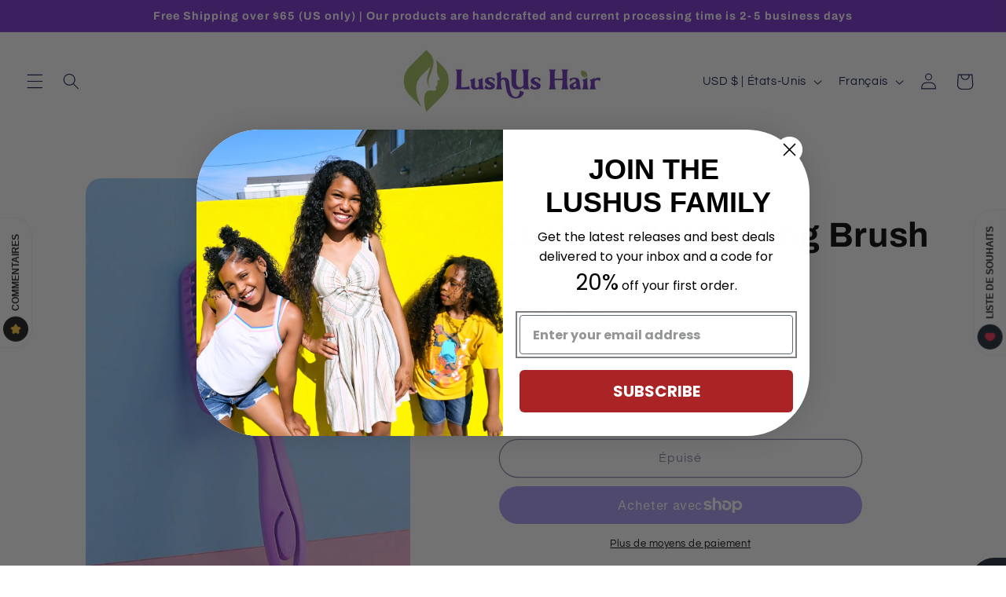

--- FILE ---
content_type: text/javascript
request_url: https://lushusbeauty.com/cdn/shopifycloud/shop-js/modules/v2/client.lead-capture_DGQOTB4e.fr.esm.js
body_size: 4043
content:
import{o as e,d as o,A as n,q as t,i,_ as s,ar as r,as as a,T as c,aS as d,D as l,u,l as p,b as m,n as h,y as f,s as g,t as v,g as y,h as C,v as _,z as w,w as T,aG as I,a9 as A,G as S,a2 as k,aa as E,ab as M,Y as b,ac as x,ad as O,k as L,C as P,E as R,R as D,c as U,aF as V,H as N,J as j,Q as F,L as K,U as H,X as W,K as z,M as B,V as G}from"./chunk.common_a1Rf5Dlz.esm.js";import{M as q,A as $}from"./chunk.modal_Djra7sW9.esm.js";function J({apiKey:e}){return{apiKey:e,flow:"discount",flowVersion:"EMAIL_CAPTURE"}}const Q=["phone","phone:verified"],X=l((({apiKey:l,devMode:A,onAuthenticate:S,onComplete:k,onConfirmSuccess:E,onError:M,onLoad:b,onRestart:x,phoneCapture:O,phoneCaptureDisclosureText:L,storefrontOrigin:P},R)=>{const{dispatch:D,loaded:U,modalVisible:V}=u(),{trackPostMessageTransmission:N}=e(),{leaveBreadcrumb:j,notify:F}=p(),{setShopAccountUuid:K,trackDiscountStatus:H,trackError:W,trackFirstTimeRender:z,trackLeadCapturePageImpression:B}=function(){const{analyticsData:d,produceMonorailEvent:l,trackPageImpression:u}=e(),[p]=o(new Set),[m]=o((new Date).getTime()),h=n(),f=t((e=>{h.current=e}),[]),g=t(((e,o)=>{var n;const{analyticsTraceId:t,apiKey:s,flow:r,flowVersion:a,shopPermanentDomain:c=(null===(n=i.Shopify)||void 0===n?void 0:n.shop)||""}=d;s&&r&&a&&l({event:{schemaId:"shopify_pay_login_with_shop_sdk_error_events/1.0",payload:{analyticsTraceId:t,apiKey:s,errorCode:e,errorMessage:o,flow:r,flowVersion:a,sdkVersion:"1.0.34-beta",shopPermanentDomain:c}}})}),[d,l]),v=t((e=>{var o;const{analyticsTraceId:n,apiKey:t,flow:s,flowVersion:r,shopPermanentDomain:a=(null===(o=i.Shopify)||void 0===o?void 0:o.shop)||""}=d;t&&s&&r&&l({event:{schemaId:"shopify_pay_login_with_shop_sdk_discount_status/2.0",payload:{analyticsTraceId:n,apiKey:t,discountCode:e,discountCodeStatus:"received",flow:s,flowVersion:r,shopPermanentDomain:a}}})}),[d,l]),y=t(((...e)=>s(this,[...e],void 0,(function*({eventName:e,startTime:o=m}={}){const{analyticsTraceId:n,flowVersion:t}=d,s=null!=e?e:t;if(!s||p.has(s))return;p.add(s);const c=(new Date).getTime()-o,u=yield r("shopId");l({event:{schemaId:"shop_js_ui_shop_login_first_time_render/1.0",payload:Object.assign(Object.assign({},u),{analyticsTraceId:n,duration:c,shopLoginVersion:s,url:i.location.href,userAgent:a.userAgent})},onError:()=>{p.delete(s)},trekkieAttributes:u})}))),[d,m,l,p]),C=t((e=>{u(Object.assign({shopAccountUuid:h.current},e))}),[u]);return c((()=>({setShopAccountUuid:f,trackDiscountStatus:v,trackError:g,trackFirstTimeRender:y,trackLeadCapturePageImpression:C})),[f,v,g,y,C])}(),{instanceId:G}=m(),$=n(null),{clearLoadTimeout:J,initLoadTimeout:X}=h(),[Y,Z]=o(!1),[ee,oe]=o(!1);f((()=>{U&&z()}),[U,z]);const ne=t((e=>{D({type:"showModal",reason:e})}),[D]),te=t((e=>{var o;return w({contentWindow:null===(o=null==$?void 0:$.current)||void 0===o?void 0:o.contentWindow,event:e,onMessageSent:e=>N({direction:"outgoing",event:e})})}),[N]),ie=c((()=>(({analyticsTraceId:e,apiKey:o,devMode:n,flowVersion:t,phoneCapture:s,saveDiscountAt:r,storefrontOrigin:a,requireVerification:c})=>{const l=new URLSearchParams(Object.assign(Object.assign(Object.assign(Object.assign(Object.assign({analytics_trace_id:e,api_key:o,compact_layout:"true"},"true"===d(n)&&{dev_mode:"true"}),{flow:"discount",flow_version:t,locale:"fr"}),"true"===d(s)&&{phone_capture:"true"}),r&&{save_discount_at:r}),{target_origin:i.location.origin,require_verification:c?"true":"false"}));return`${a||i.location.origin}/services/login_with_shop/authorize?${l}`})({analyticsTraceId:G,apiKey:l,devMode:A,flowVersion:O?"PHONE_CAPTURE":"EMAIL_CAPTURE",phoneCapture:O,requireVerification:ee,storefrontOrigin:P})),[l,A,G,O,P,ee]),se=t((()=>{T({iframe:$.current,src:ie})}),[ie]),re=t(((e,o,n)=>{W(e,o),null==M||M({code:e,email:n||"",message:o})}),[M,W]),ae=t((e=>s(void 0,void 0,void 0,(function*(){var o;if(S)try{if(A&&"discount-code-error@myshopify.io"===e)throw new Error("Discount code error");const{discount:n}=yield S(),{code:t,gid:i}=n;if("string"!=typeof t||0===t.trim().length)throw new Error("discount code is non-string or empty");i&&"string"==typeof i||null===(o=console.warn)||void 0===o||o.call(console,"⚠️ Shop Lead Capture: discount code callback did not return a value for gid. It is strongly recommended to provide a gid for the discount code. This will be required in the future."),H(n.code),O&&te({disclosureText:L||"",type:"phonecapturedisclosure"}),te({discountCode:t,gid:i,type:"savediscount"})}catch(e){const o=e instanceof Error?e.message:"Unknown error in getSideEffects callback.";re("no_discount_received",o)}else console.error("No on-authenticate callback found. See the dev docs for more information on how to offer a discount code: https://shopify.dev/docs/apps/build/shop/shop-identity-sdk/components/lead-capture/offer-a-discount-code")}))),[A,re,S,O,L,te,H]),{destroy:ce,waitForMessage:de}=g({includeCore:!0,onClose:()=>{},onComplete:e=>s(void 0,void 0,void 0,(function*(){var o;const{customerAccessToken:n,customerAccessTokenExpiresAt:t,email:i,loggedIn:s,shopAccountUuid:r,shouldFinalizeLogin:a,emailVerified:c,consentedScopes:d}=e;s&&a&&(yield I(P,F));const l=(null===(o=null==d?void 0:d.toLowerCase())||void 0===o?void 0:o.split(" "))||[],u=Q.some((e=>l.includes(e)));le({dismissMethod:"auto",reason:"event_completed"}),null==k||k({customerAccessToken:n,customerAccessTokenExpiresAt:t,email:i||"",signedIn:s,emailVerified:c,phoneShareConsent:u}),r&&K(r)})),onConfirmSuccess:()=>{null==E||E()},onDiscountSaved:()=>{B({page:"DISCOUNT_SAVE_CONFIRMATION_PAGE"})},onError:({code:e,email:o,message:n})=>{J(),re(e,n,o)},onLeadCaptureLoaded:({userFound:e})=>{D({type:"loaded",payload:{sessionDetected:e}}),Y||(Z(!0),J(),null==b||b({userFound:e}),z())},onResizeIframe:({height:e,width:o})=>{$.current&&($.current.style.height=`${e}px`,$.current.style.width=`${o}px`)},onRestarted:()=>{le({dismissMethod:"auto",reason:"event_restarted"}),oe(!0),null==x||x()},onShopUserMatched:()=>{null==S||S()},onUserVerified:({email:e})=>ae(e),source:$}),le=t((({dismissMethod:e,reason:o})=>{V&&D({type:"hideModal",dismissMethod:e,reason:o})}),[D,V]);f((()=>()=>{$.current&&ce()}),[ce]),f((()=>{D({type:"reset"})}),[D,ie]),v(R,(()=>{var e;return{close:le,open:ne,postMessage:te,reload:se,source:(null===(e=$.current)||void 0===e?void 0:e.contentWindow)||null,waitForMessage:de}}),[le,ne,te,se,de]),f((()=>{X(),j("Iframe url updated",{src:ie},"state")}),[ie,X,j]);const ue=y("m-auto border-none","w-full"),pe=C("iframe",{allow:"publickey-credentials-get *",className:ue,"data-testid":"lead-capture-iframe",ref:e=>{e&&($.current=e)},src:ie,tabIndex:0});return C(q,{headerLogo:C(_,{className:"h-4-5 text-purple-primary"}),onDismiss:e=>{oe(!0),le({dismissMethod:e,reason:"user_dismissed"}),null==k||k({email:"",signedIn:!1})},visible:V,variant:"leadCapture",children:pe})}));function Y({iframeSrc:e,onRecognizedClick:o,onUnrecognizedClick:i,processing:s=!1}){const{translate:r}=S(),{dispatch:a,state:d}=k(),{element:l}=m(),u=n(null),p=n(!1),h=c((()=>{const e=E(l);return M(e)?"dark":"light"}),[l]);f((()=>{a({type:"setParentTheme",payload:{parentTheme:h}})}),[a,h]),f((()=>{a({type:"setProcessing",payload:s})}),[a,s]),f((()=>{var e,o;d.loaded&&!p.current&&(p.current=!0,null===(o=null===(e=u.current)||void 0===e?void 0:e.iframe.current)||void 0===o||o.postMessage({type:"init",parentTheme:h,presentationMode:"card"},{afterLoaded:!0}))}),[h,d.loaded,d.localPresentationMode]);const g=t((()=>{if(!d.processing)return d.cookied?void o():i()}),[o,d.processing,d.cookied,i]),v=t((()=>{d.processing||i()}),[i,d.processing]),y=c((()=>r("claimWithShopButton",{shop:C(b,{})})),[r]);return C(L,{children:[C(x,{onClick:v,visible:!d.cookied,children:r("claimWithShopButton",{shop:C(b,{})})}),C(O,{iframeUrl:e,onClick:g,ref:u,visible:d.cookied,children:y})]})}function Z(e){return C(A,{presentationMode:"card",children:C(Y,Object.assign({},e))})}function ee(r){var{devMode:a=!1,emailInputSelector:d,onGetEmailInput:l,flow:p="discount",onComplete:m,onError:h,onRestart:g,showClaimButton:v=!1,uxMode:y="iframe"}=r,_=R(r,["devMode","emailInputSelector","onGetEmailInput","flow","onComplete","onError","onRestart","showClaimButton","uxMode"]);const{dispatch:w}=u(),{trackPageImpression:T,trackUserAction:I}=e(),A=n(null),k=n(null),E=n(null),M=n(d?U.getElementById(d):null),[b,x]=o(!1),O=V(),{translate:P}=S();f((()=>{T({page:"SDK_HAS_LOADED_INITIAL_PAGE"})}),[T]);const D=N({uxMode:y,defaultUxMode:"iframe"}),{updateEmailToPost:q,getSubmittedEmail:J}=j({emailInputSelector:d,onGetEmailInput:l,hideChange:!1,iframeRef:A,shouldListen:!v}),{getAuthorizeUrl:Q}=F(Object.assign(Object.assign({},_),{analyticsContext:"loginWithShopSelfServe",clientId:"",codeChallenge:"",codeChallengeMethod:"S256",flow:"discount",flowVersion:_.phoneCapture?"PHONE_CAPTURE":"EMAIL_CAPTURE",proxy:!0,responseType:"code",uxMode:D})),Y=c((()=>Q({prompt:"none",redirectType:"iframe",responseMode:"web_message"})),[Q]),ee=c((()=>({subText:P("discountSavedSubText"),text:P("discountSavedText")})),[P]),oe=K({storefrontOrigin:_.storefrontOrigin}),ne=t((e=>s(this,void 0,void 0,(function*(){const{customerAccessToken:o,customerAccessTokenExpiresAt:n,email:t,loggedIn:i}=e;B(ee),oe(e),m({customerAccessToken:o,customerAccessTokenExpiresAt:n,email:t||"",signedIn:i,emailVerified:!0,phoneShareConsent:!0})}))),[ee,m,oe]),te=H({handleClose:()=>{w({type:"windoidClosed"})},handleComplete:ne,handleOpen:()=>{w({type:"windoidOpened"})},windoidRef:k}),ie=t((e=>{switch(D){case"windoid":k.current=G(e,te);break;case"redirect":i.location.href=e}}),[D,te]),se=Q({flow:v?"embed":void 0,uxRole:"prompt"}),re=W({getAuthorizeUrl:Q,getEmail:J,openWindoid:ie,iframeRef:A}),ae=c((()=>({notifyEmailFieldShown:()=>{T({page:"PARTNER_EMAIL_INPUT_SHOWN"})},start:({detail:e})=>{I({userAction:"START_CALLED"});const o=e.email;if(a){if("success-not-a-shop-user@myshopify.io"===o)return void(null==m||m({email:o,signedIn:!1}));if("blocked-user@myshopify.io"===o)return void(null==h||h({code:"user_blocked",message:"Hardcoded error event test email was entered.",email:o}))}if("windoid"!==D)q(o);else{const e=Q({loginHint:o});k.current=G(e,te)}}})),[D,a,Q,te,m,h,T,I,q]);z(ae);const ce=({userFound:e})=>{var o;null===(o=_.onLoad)||void 0===o||o.call(_,{userFound:e})},de=t((()=>{q(""),null==g||g()}),[g,q]),le=t((e=>s(this,void 0,void 0,(function*(){const{customerAccessToken:o,customerAccessTokenExpiresAt:n,email:t,loggedIn:i,emailVerified:s=!0,phoneShareConsent:r=!0}=e;B(ee),x(!1),m({customerAccessToken:o,customerAccessTokenExpiresAt:n,email:t||"",signedIn:i,emailVerified:s,phoneShareConsent:r})}))),[ee,m]),ue=t((e=>{x(!1),null==h||h(e)}),[h]),pe=t((()=>{b||(I({userAction:"CLAIM_WITH_SHOP_RECOGNIZED_CARD_CLICK"}),x(!0))}),[I,b]),me=t((()=>{I({userAction:"CLAIM_WITH_SHOP_BUTTON_CLICK"});const e=d?U.querySelector(d):null==l?void 0:l(),o=(null==e?void 0:e.value)||"",n=Q({loginHint:o});k.current=G(n,te)}),[d,Q,te,l,I]);return"discount"===p?v?C(L,{children:[C(Z,{iframeSrc:se,onRecognizedClick:pe,onUnrecognizedClick:me,processing:b}),C("div",{className:"my-4 flex items-center",children:[C("div",{className:"flex-1 border-t border-grayscale-l2l"}),C("div",{className:"px-4 text-body-small text-grayscale-d0",children:P("or")}),C("div",{className:"flex-1 border-t border-grayscale-l2l"})]}),b&&C("div",{style:{display:"none"},children:C($,{autoOpen:!1,insideModal:!1,onComplete:le,onError:ue,proxy:!0,ref:E,src:Y,storefrontOrigin:O,variant:"default"})})]}):"windoid"===D?C($,{activator:M,autoOpen:!1,onError:h,onLoaded:ce,onPromptChange:()=>{},onPromptContinue:re,proxy:!1,ref:A,src:se,modalType:"wide",variant:"default"}):C(X,Object.assign({},_,{devMode:a,onComplete:m,onError:h,onRestart:de,ref:A})):null}X.displayName="Iframe";const oe=e=>s(void 0,void 0,void 0,(function*(){return{claimWithShopButton:"Claim with {shop}",or:"or",discountSavedSubText:"Will automatically apply at checkout",discountSavedText:"Discount saved"}}));P((e=>{var{devMode:o,element:n}=e,t=R(e,["devMode","element"]);return C(D,{devMode:o,element:n,featureName:"ShopLeadCapture",getFeatureDictionary:oe,monorailProps:J(t),children:C(ee,Object.assign({},t,{devMode:o}))})}),{methods:["notifyEmailFieldShown","start"],name:"shop-lead-capture",props:{apiKey:"string",devMode:"boolean",emailInputSelector:"string",onGetEmailInput:"function",flow:"string",onAuthenticate:"function",onComplete:"function",onConfirmSuccess:"function",onError:"function",onLoad:"function",onRestart:"function",phoneCapture:"boolean",phoneCaptureDisclosureText:"string",showClaimButton:"boolean",storefrontOrigin:"string",uxMode:"string"},shadow:"open"});
//# sourceMappingURL=client.lead-capture_DGQOTB4e.fr.esm.js.map
